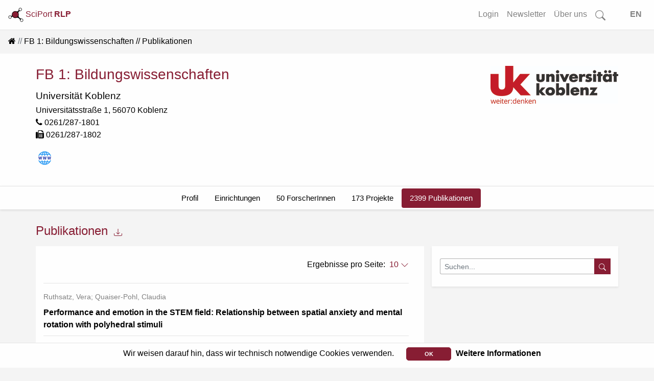

--- FILE ---
content_type: text/html; charset=utf-8
request_url: https://www.rlp-forschung.de/public/facilities/3/publications
body_size: 6288
content:
<!DOCTYPE html>
<html lang="de-DE">
  <head>
    <meta charset="utf-8">
		<meta name="viewport" content="width=device-width, initial-scale=1, shrink-to-fit=no">
    <meta name="description" lang="de" content= "">
      <script defer data-domain="public.rlp-forschung.de" src="https://analytics.ztt.hs-worms.de/js/script.js"></script>
    <title> | SciPort RLP</title>
    <link rel="stylesheet" href="/assets/application-fa6e812e59c4b2c3f0b286a53d9518fe1e91d19baa027c5855ebc1b90a59de63.css" media="all" />
    <script src="/assets/application-ff5b2ffcfba5bc97359590684b2aa839632a29578232687c3d92912c0fdb0ff1.js"></script>
	  <meta name="csrf-param" content="authenticity_token" />
<meta name="csrf-token" content="xt87WPan3NmeE5YEuLFK_c3FplsePo8BfLymR_4Ky52XO6G7QH0PfhcxN7TsYE72bXVjX1Qc_Zw946AvFuWJyA" />
  </head>
  <body data-locale="de-DE">
    <div id="search-container2">
<form id="searchform-overlay" action="/search_results" accept-charset="UTF-8" method="get">
  <button type="button" name="button" class="close close-search"><span aria-hidden="true">&times;</span></button>
	<h3>Starten Sie Ihre Suche...</h3>
  <br>
	<div class="search-form-overlay">
    <div class="input-group input-group-lg">
      <div class="input-group-prepend">
        <button name="button" type="submit" class="btn btn-search primary text-white">
        <svg width="1em" height="1em" fill="currentColor">
          <use xlink:href= "/assets/bootstrap-icons-314d84c61c0915bb3716a40a09d2c6f617bb4da1a40de710a81fc319dd92ffc1.svg#search"/>
        </svg>
</button>      </div>
      <input type="text" name="search" id="front-page-search-field-2" class="form-control search" placeholder="Suchen..." />
    </div>
    <input type="submit" name="commit" value="Alle Ergebnisse anzeigen" class="btn btn-outline-primary" id="showAllButton" data-disable-with="Alle Ergebnisse anzeigen" />
	</div>
</form></div>
<div id="search-container-overlay">
</div>

    <div class="container-fluid full shadow-sm">
  <nav class="navbar navbar-expand-lg navbar-light bg-light fixed-top scrolled" id="navbar">
    <a class="align-top" id="logo-text" data-turbolinks="false" href="/">
    <picture>
      <source srcset= /assets/logo_title_dark-3cf5ba03742ee9975637bfcfbec4cb7dccb58979fc2d40339ec8f7e5b8a92dd8.png media="(prefers-color-scheme: dark)" >
      <img src= /assets/logo_title_light-a07728782fe1f0ba621e2e2f9e6b34e154e062833c421706e206ae6c297d8b88.png alt="about-logo" width="30" height="30">
    </picture>
      SciPort <b>RLP</b>
</a>      <button class="navbar-toggler ml-auto" id="big-searchbox" type="button" data-toggle="collapse">
        <svg class="bi" width="25" height="25" fill="currentColor">
          <use xlink:href= "/assets/bootstrap-icons-314d84c61c0915bb3716a40a09d2c6f617bb4da1a40de710a81fc319dd92ffc1.svg#search"/>
        </svg>
      </button>
      <button class="navbar-toggler" type="button" data-toggle="collapse" data-target="#navbarNavAltMarkup" aria-controls="navbarNavAltMarkup" aria-expanded="false" aria-label="Toggle navigation">
        <span class="navbar-toggler-icon"></span>
      </button>
      <div class="collapse navbar-collapse" id="navbarNavAltMarkup">
        <ul class="navbar-nav ml-auto">
          <!-- <li class="nav-item"> -->
<!-- </li>
<li class="nav-item"> -->
<!-- </li>
<li class="nav-item"> -->
<!-- </li> -->
<li class= "nav-item">
  <a class="nav-link" href="/login">Login</a>
</li>
<li class= "nav-item">
  <a class="nav-link" href="/public_newsletters/new">Newsletter</a>
</li>
<li class= "nav-item">
  <a class="nav-link" href="/more">Über uns</a>
</li>
<!-- <li class= "nav-item"> -->
<!-- </li> -->
<li class="nav-item d-none d-lg-block">
  <a class="nav-link" id="searchbox" href="">
    <svg class="bi" width="1.25em" height="1.25em" fill="currentColor">
      <use xlink:href= "/assets/bootstrap-icons-314d84c61c0915bb3716a40a09d2c6f617bb4da1a40de710a81fc319dd92ffc1.svg#search"/>
    </svg>
</a></li>
<li class="nav-item">
  <a class="nav-link" id="locale_selector" data-turbolinks="false" href="/set_public_locale?public_locale=en-US">EN</a>
</li>
        </ul>
    </div>
  </nav>
</div>
        <div class="cookies-eu js-cookies-eu" >
      <span class="cookies-eu-content-holder">Wir weisen darauf hin, dass wir technisch notwendige Cookies verwenden.</span>
      <span class="cookies-eu-button-holder">
      <button class="cookies-eu-ok js-cookies-eu-ok"> OK </button>
        <a href="/data_privacy" class="cookies-eu-link" target=""> Weitere Informationen </a>
      </span>
    </div>

    <div id="main-content" class="container-fluid full">
      

<nav aria-label="breadcrumb"><ol class="breadcrumb"><li class="breadcrumb-item"><a data-turbolinks="false" href="/"><i class="fa fa-home"></i></a></li><li class="breadcrumb-item"><a href="/public/facilities/3">FB 1: Bildungswissenschaften</a></li><li class="breadcrumb-item active">Publikationen</li></ol></nav>
<div class="white" id="person-header-intern">
  <div class="container">
    <div class="row">
      <div class="col-md-6 order-2 order-md-1 text-center text-md-left">
        <div id="logo" class="logo d-md-none">
          <img class="mb-4" src="/public/facilities/2.png" />
        </div>
        <h3 class="mt-0">FB 1: Bildungswissenschaften</h3>
        <h4><a href="/public/facilities/2">Universität Koblenz</a></h4>
        <div id="address">Universitätsstraße 1, 56070 Koblenz</div>
        <ul class="list-unstyled">
          <li><i class="fa fa-phone"></i> 0261/287-1801</li>
          <li><i class="fa fa-fax"></i> 0261/287-1802</li>
          
        </ul>
        <ul class="list-inline social"><li class="list-inline-item"><a target="blank" href="https://www.uni-koblenz.de/de/bildungswissenschaften"><img alt="Website" src="/assets/website-31068a00126373f07576d59966362bc7314661fdcb978349e1fd6e7febed182e.svg" /></a></li></ul>
      </div>
      <div class="col-md-6 order-md-2">
        <div id="logo" class="logo d-none d-md-block text-right">
          <img class="mb-4" src="/public/facilities/2.png" />
        </div>
      </div>
    </div>
  </div>
</div>
<div id="secondary-nav">
  




  <div class="secondary-nav">
    <ul class="nav nav-pills justify-content-center">
        <li class="nav-item">
          <a class="nav-link" data-turbolinks="false" href="/public/facilities/3">Profil</a>
        </li>
        <li class="nav-item">
          <a class="nav-link" data-turbolinks="false" href="/public/facilities/3/facilities">Einrichtungen</a>
        </li>
        <li class="nav-item">
          <a class="nav-link" data-turbolinks="false" href="/public/facilities/3/people">50 ForscherInnen</a>
        </li>
        <li class="nav-item d-none d-md-block">
            <a class="nav-link" data-turbolinks="false" href="/public/facilities/3/research_projects">173 Projekte</a>
        </li>
        <li class="nav-item d-none d-md-block">
            <a class="nav-link active" data-turbolinks="false" href="/public/facilities/3/publications">2399 Publikationen</a>
        </li>
        <li class="nav-item three-dots d-md-none">
          <a class="nav-link" href="#" id="navbarDropdownMenuLink" role="button" data-toggle="dropdown" aria-haspopup="true" aria-expanded="false">
            <svg class="threedots">
              <use xlink:href= "/assets/bootstrap-icons-314d84c61c0915bb3716a40a09d2c6f617bb4da1a40de710a81fc319dd92ffc1.svg#three-dots-vertical"/>
            </svg>
          </a>
          <div class="dropdown-menu dropdown-menu-right" aria-labelledby="navbarDropdownMenuLink">
            <span class="d-md-none"><a class="nav-link" data-turbolinks="false" href="/public/facilities/3/research_projects">173 Projekte</a></span>
            <span class="d-md-none"><a class="nav-link active" data-turbolinks="false" href="/public/facilities/3/publications">2399 Publikationen</a></span>
          </div>
        </li>
    </ul>
  </div>

</div>

<div class="container mt-4" id="person-secondary">
  <div class="row">
    <div class="col-9 col-md-8" id="headline">
  Publikationen
    <span class="popover-block-container dl">
      <a tabindex="0" class="red small"
         data-toggle="popover"
         data-placement="bottom"
         data-html="true"
         data-popover-content="#exports" >
        <svg class="bi" width="0.75em" height="0.75em" fill="currentColor">
          <use xlink:href="/assets/bootstrap-icons-314d84c61c0915bb3716a40a09d2c6f617bb4da1a40de710a81fc319dd92ffc1.svg#download"/>
        </svg>
      </a>
    </span>
    
    <div id="exports" class="d-none">
      <div class="popover-body">
        
      <a class="red" target="_blank" href="publications.pdf">PDF</a> |
        <a class="red" href="publications.rtf">RTF</a> 

      </div>
    </div>
</div>   </div>
  <div class="row">
    <div class="col d-md-none list-search-field">
        <form class="edit_facility" id="search-form" action="/public/facilities/3/publications/search_result" accept-charset="UTF-8" method="get">
  <div class="input-group input-group-sm">
    <input type="text" name="publication_search" id="publication_search" class="form-control" placeholder="Suchen..." />
    <div class="input-group-prepend">
      <button name="button" type="submit" class="btn btn-search primary text-white">
      <svg width="1em" height="1em" fill="currentColor">
        <use xlink:href= "/assets/bootstrap-icons-314d84c61c0915bb3716a40a09d2c6f617bb4da1a40de710a81fc319dd92ffc1.svg#search"/>
      </svg>
</button>    </div>
  </div>
</form>
    </div>
    <div class="col-md-8 col-sm-12 publication white pt-4 shadow-sm">
          <div class="per-page-count">
    <div class="popover-block-container">
      Ergebnisse pro Seite:&nbsp;
      <a tabindex="0" class="red" data-popover-content="#per-page-select" data-toggle="popover" data-placement="bottom">
        10
        <svg class="bi" width="1em" height="1em" fill="currentColor">
          <use xlink:href= "/assets/bootstrap-icons-314d84c61c0915bb3716a40a09d2c6f617bb4da1a40de710a81fc319dd92ffc1.svg#chevron-down"/>
        </svg>
      </a>
      <div id="per-page-select" style="display:none;">
        <div class="popover-body">
          <div><a class="red" href="/public/facilities/3/publications?per_page=10">10</a></div>
          <div><a class="red" href="/public/facilities/3/publications?per_page=25">25</a></div>
          <div><a class="red" href="/public/facilities/3/publications?per_page=50">50</a></div>
          <div><a class="red" href="/public/facilities/3/publications?per_page=100">100</a></div>
        </div>
      </div>
    </div>
  </div>

          <hr>
<div class="media" id="169617">
  <div class="media-body">
    <span>
      <div class="d-flex">
        <span>
          <p class="small muted">
            Ruthsatz, Vera; Quaiser-Pohl, Claudia
          </p>
          <b><a data-turbolinks="false" href="/public/facilities/3/publications/169617">Performance and emotion in the STEM field: Relationship between spatial anxiety and mental rotation with polyhedral stimuli</a></b>
          <p class="small muted mt-2">
            
          </p>
        </span>
      </div>
    </span>
  </div>
</div>
          <hr>
<div class="media" id="178343">
  <div class="media-body">
    <span>
      <div class="d-flex">
        <span>
          <p class="small muted">
            Müller, Charlotte; Corrieri, Sandro
          </p>
          <b><a data-turbolinks="false" href="/public/facilities/3/publications/178343">Sicherheit für Recht und Ordnung? Über die Auswirkungen von Kriminalitätseinstellungen auf das Polizeivertrauen im Freistaat Sachsen</a></b>
          <p class="small muted mt-2">
            Melcher, Reinhold (Hrsg). Subjektive Sicherheit und politische Kultur. Springer Fachmedien Wiesbaden 2026 S. 235 - 268 (Wahlen und politische Einstellungen)
          </p>
        </span>
      </div>
    </span>
  </div>
</div>
          <hr>
<div class="media" id="174054">
  <div class="media-body">
    <span>
      <div class="d-flex">
        <span>
          <p class="small muted">
            Dimbath, Oliver; Sebald, Gerd
          </p>
          <b><a data-turbolinks="false" href="/public/facilities/3/publications/174054">Bilanz und Perspektiven kultur- und sozialwissenschaftlicher Gedächtnisforschung : Zur Einleitung</a></b>
          <p class="small muted mt-2">
            Oliver Dimbath; Gerd Sebald (Hrsg). Vergangenheitsbezüge : Bilanz und Perspektiven sozialwissenschaftlicher Gedächtnisforschung. Wiesbaden: Springer VS 2025 S. 11 - 27
          </p>
        </span>
      </div>
    </span>
  </div>
</div>
          <hr>
<div class="media" id="173077">
  <div class="media-body">
    <span>
      <div class="d-flex">
        <span>
          <p class="small muted">
            Laun, Martin; Puderbach, Leonard; Hirt, Katharina et al.
          </p>
          <b><a data-turbolinks="false" href="/public/facilities/3/publications/173077">Chatbots in education: Outperforming students but perceived as less trustworthy</a></b>
          <p class="small muted mt-2">
            Contemporary Educational Psychology. Bd. 81. Amsterdam: Elsevier 2025
          </p>
        </span>
      </div>
    </span>
  </div>
</div>
          <hr>
<div class="media" id="177067">
  <div class="media-body">
    <span>
      <div class="d-flex">
        <span>
          <p class="small muted">
            Heinecke-Müller, Michaela; Miczka, Julia; Arasa, Josephine N. et al.
          </p>
          <b><a data-turbolinks="false" href="/public/facilities/3/publications/177067">Competence and control beliefs in three cultures : a German personality test applied at home, in Kenya and Poland</a></b>
          <p class="small muted mt-2">
            BMC Psychology. Bd. 13. London: BioMed Central 2025
          </p>
        </span>
      </div>
    </span>
  </div>
</div>
          <hr>
<div class="media" id="177014">
  <div class="media-body">
    <span>
      <div class="d-flex">
        <span>
          <p class="small muted">
            Heinecke-Müller, Michaela; Miczka, Julia; Arasa, Josephine N. et al.
          </p>
          <b><a data-turbolinks="false" href="/public/facilities/3/publications/177014">Competence and control beliefs in three cultures: a German personality test applied at home, in Kenya and Poland</a></b>
          <p class="small muted mt-2">
            BMC Psychology. Bd. 13. Springer Nature 2025 S. 1 - 13 1008
          </p>
        </span>
      </div>
    </span>
  </div>
</div>
          <hr>
<div class="media" id="172355">
  <div class="media-body">
    <span>
      <div class="d-flex">
        <span>
          <p class="small muted">
            Dimbath, Oliver; Hoffmann, Nicole
          </p>
          <b><a data-turbolinks="false" href="/public/facilities/3/publications/172355">Crossing lines… : Interdisziplinäre und feldübergreifende Grenzgänge am Beispiel von Jane Addams</a></b>
          <p class="small muted mt-2">
            1. Aufl. Weinheim; Basel: Beltz Juventa 2025 168 S.
          </p>
        </span>
      </div>
    </span>
  </div>
</div>
          <hr>
<div class="media" id="177565">
  <div class="media-body">
    <span>
      <div class="d-flex">
        <span>
          <p class="small muted">
            Schmitz, Benjamin
          </p>
          <b><a data-turbolinks="false" href="/public/facilities/3/publications/177565">Das pandemische Sicherheitsdispositiv : Eine Situationsanalyse
der Corona-Ambulanz in Koblenz</a></b>
          <p class="small muted mt-2">
            1. Aufl. Weinheim: Beltz Juventa 2025 312 S.
          </p>
        </span>
      </div>
    </span>
  </div>
</div>
          <hr>
<div class="media" id="176967">
  <div class="media-body">
    <span>
      <div class="d-flex">
        <span>
          <p class="small muted">
            Hofbauer, Susann; Meseth, Wolfgang; Vogel, Katharina
          </p>
          <b><a data-turbolinks="false" href="/public/facilities/3/publications/176967">Die Wissensproduktion erziehungswissenschaftlicher Wissenschaftsforschung : Epistemologie - Zugänge - Befunde</a></b>
          <p class="small muted mt-2">
            Vierteljahrsschrift für wissenschaftliche Pädagogik. Bd. 101. H. 1. Paderborn: Ferdinand Schöningh 2025 S. 5 - 22
          </p>
        </span>
      </div>
    </span>
  </div>
</div>
          <hr>
<div class="media" id="177637">
  <div class="media-body">
    <span>
      <div class="d-flex">
        <span>
          <p class="small muted">
            Buck, Marc Fabian
          </p>
          <b><a data-turbolinks="false" href="/public/facilities/3/publications/177637">Digitalisierung der Bildung : Eine Einführung</a></b>
          <p class="small muted mt-2">
            1. Aufl. Stuttgart: Kohlhammer 2025 150 S.
          </p>
        </span>
      </div>
    </span>
  </div>
</div>
        <hr>
        <div class="col-12 header white" data-turbolinks="false"><nav><ul class="pagination justify-content-center"><li class="page-item disabled"><span class="page-link">&laquo;</span></li> <li class="page-item active"><span class="page-link">1</span></li> <li class="page-item disabled"><i class="page-link">&hellip;</i></li> <li class="page-item"><a class="page-link" href="/public/facilities/3/publications?page=239#secondary">239</a></li> <li class="page-item"><a class="page-link" href="/public/facilities/3/publications?page=240#secondary">240</a></li> <li class="page-item"><a class="page-link" rel="next" href="/public/facilities/3/publications?page=2#secondary">&raquo;</a></li></ul></nav></div>
    </div>
      <div class="col-md-4 col-sm-12 d-none d-md-block" id="right-col">
        <div class="list-search-field">
          <form class="edit_facility" id="search-form" action="/public/facilities/3/publications/search_result" accept-charset="UTF-8" method="get">
  <div class="input-group input-group-sm">
    <input type="text" name="publication_search" id="publication_search" class="form-control" placeholder="Suchen..." />
    <div class="input-group-prepend">
      <button name="button" type="submit" class="btn btn-search primary text-white">
      <svg width="1em" height="1em" fill="currentColor">
        <use xlink:href= "/assets/bootstrap-icons-314d84c61c0915bb3716a40a09d2c6f617bb4da1a40de710a81fc319dd92ffc1.svg#search"/>
      </svg>
</button>    </div>
  </div>
</form>
        </div>
      </div>
    </div>
  </div>
    </div>
    <div id="overlay" class="transparent-class" style="display:none"></div>
<form name="f_form" action="/feedback" accept-charset="UTF-8" data-remote="true" method="post"><input type="hidden" name="authenticity_token" value="XdqX4x65ryCHFTX250RKORsH_RhG4sn_LZ0UrxXGb0hI0chYH1kfXq5fgYHbsw49iQ5TWQk1NaBE3vuVXXG_aA" autocomplete="off" />
  <div class="modal fade" id="feedback" tabindex="-1" role="dialog" aria-hidden="true">
    <div class="modal-dialog" role="document">
      <div class="modal-content white">
        <div class="modal-header">
          <h3 class="modal-title">Fragen? Anregungen? Lob oder Kritik?</h3>
          <button type="button" class="close" data-dismiss="modal" aria-label="Close">
            <span aria-hidden="true">&times;</span>
          </button>
        </div>
        <div class="modal-body">
          <div class="text-muted">Haben Sie Fragen, einen Fehler gefunden oder einen Vorschlag wie wir SciPort verbessern können? Dann senden Sie uns eine Nachricht über das Kontaktformular. Wir werden uns schnellstmöglich darum kümmern.</div>
          <br>
          <div id="error_message" class="alert">
            <span id="email_val">Bitte tragen Sie Ihre korrekte E-Mail Adresse ein</span>
            <br>
            <span id="message_val">Bitte tragen Sie Ihre Nachricht ein</span>
          </div>
          <div class="form-group">
            <input type="hidden" name="form_started_at" id="form_started_at" value="1769312671" />
            <label for="reem" class="col-form-label">Ihre Email-Adresse: </label>
            <input type="text" class="d-none" name=email_47e303c1  id="email">
            <input type="text" class="form-control" name="reem" id="reem">
          </div>
          <div class="form-group">
            <label for="reme" class="col-form-label">Ihre Nachricht: </label>
            <textarea class="d-none" name=message_9625983c id="message"></textarea>
            <textarea class="form-control" name="reme" id="reme"></textarea>
          </div>
          <span id="sent">
            Vielen Dank für Ihre Nachricht.<br>Ihre E-Mail wurde erfolgreich gesendet...
          </span>
        </div>
        <div class="modal-footer">
          <input type="hidden" name="fullpath" id="fullpath" value="/public/facilities/3/publications" />
          <input type="submit" name="commit" value="Senden" class="btn btn-outline-primary" id="f_submit" data-disable-with="Senden" />
          <a class="btn btn-outline-secondary" id="f_cancel" href="">Abbrechen</a>
        </div>
      </div>
    </div>
  </div>
</form>
<footer class="container-fluid footer">
  <div class="row">
      <div class="col">
        <a href="/imprint">Impressum</a>
      </div>
      <div class="col">
        <a href="/data_privacy">Datenschutz</a>
      </div>
      <div class="col">
        <a class="show-feedback" href="#">Kontakt &amp; Hilfe</a>
      </div>
  </div>
  <div class="row">
      <div class="col mt-5" id="version-footer">
        Version: 2.0
      </div>
  </div>

</footer>


  </body>
</html>
